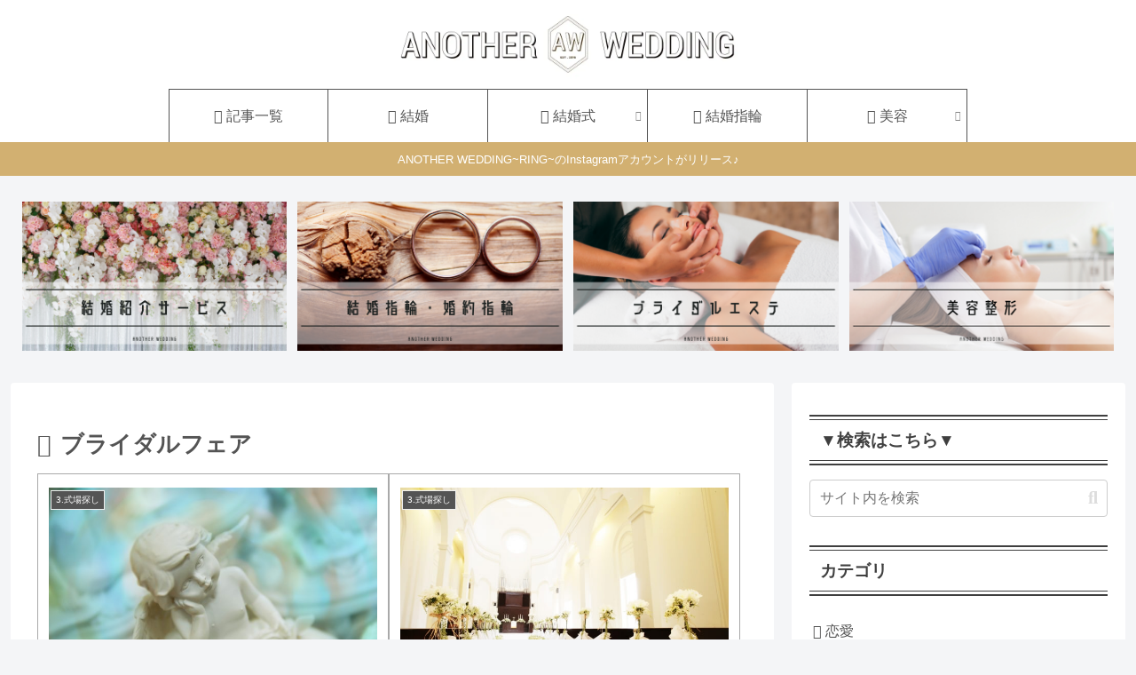

--- FILE ---
content_type: text/javascript
request_url: https://accaii.com/init
body_size: 161
content:
typeof window.accaii.init==='function'?window.accaii.init('a7bacd9d4323e2b1'):0;